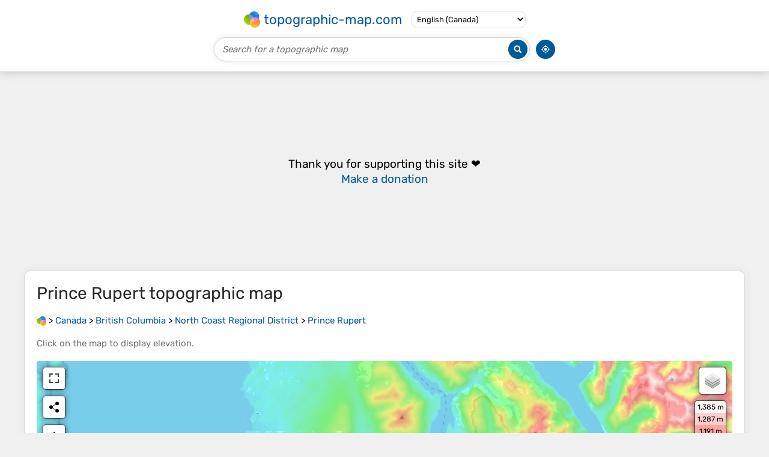

--- FILE ---
content_type: text/html; charset=UTF-8
request_url: https://en-ca.topographic-map.com/map-h7kgp/Prince-Rupert/
body_size: 5366
content:
<!DOCTYPE html><html lang="en"><head><meta charset="UTF-8"><script>dataLayer=[{event:'gtm.js','gtm.start':new Date().getTime()}];function gtag(){dataLayer.push(arguments)};gtag('consent','default',{ad_personalization:'denied',ad_storage:'denied',ad_user_data:'denied',analytics_storage:'denied'})</script><script async src="https://www.googletagmanager.com/gtm.js?id=GTM-PN9JFQMT"></script><script>adsbygoogle=[]</script><link href="https://fundingchoicesmessages.google.com" rel="preconnect"><script async crossorigin="anonymous" onload="GLOBALS['adsense']='loaded'" onerror="GLOBALS['adsense']='error'" src="https://pagead2.googlesyndication.com/pagead/js/adsbygoogle.js?client=ca-pub-9471645851872079"></script><link as="font" crossorigin="anonymous" href="/bin/classes/App/rubik.ttf" rel="preload" type="font/ttf"><link href="/bin/icon-234.png" rel="icon" type="image/png"><link href="/bin/icon-192.png" rel="apple-touch-icon"><meta content="width=device-width, initial-scale=1" name="viewport"><meta content="website" property="og:type"><meta content="Topographic maps" property="og:site_name"><meta content="summary" name="twitter:card"><link href="https://en-ca.topographic-map.com/map-h7kgp/Prince-Rupert/" rel="canonical"><meta content="https://en-ca.topographic-map.com/pub/maps/relation/8r14/d6djzs/thumbnail.jpg" property="og:image"><meta content="https://en-ca.topographic-map.com/pub/maps/relation/8r14/d6djzs/thumbnail.jpg" name="twitter:image"><meta content="352" property="og:image:width"><meta content="352" property="og:image:height"><meta content="image/jpeg" property="og:image:type"><link as="script" href="/libs/leaflet/leaflet.js" rel="preload" type="application/javascript"><link as="script" href="/libs/fullscreen/fullscreen.min.js" rel="preload" type="application/javascript"><link as="style" href="/libs/leaflet/leaflet.css" rel="preload" type="text/css"><link as="style" href="/libs/fullscreen/fullscreen.css" rel="preload" type="text/css"><link as="image" href="/bin/modules/map/share.png" rel="preload" type="image/png"><link as="image" href="/libs/fullscreen/fullscreen.png" rel="preload" type="image/png"><link as="image" href="/libs/leaflet/images/layers.png" rel="preload" type="image/png"><link as="image" href="/bin/modules/map/colors.png" rel="preload" type="image/png"><link as="image" href="/bin/modules/map/lock.png" rel="preload" type="image/png"><link href="https://a.tile.openstreetmap.org" rel="preconnect"><link href="https://b.tile.openstreetmap.org" rel="preconnect"><link href="https://c.tile.openstreetmap.org" rel="preconnect"><script>GLOBALS={}</script><script>VERSION="202601201947";ADSENSE="9471645851872079"</script><script>GLOBALS['_texts']={"":{"elevationCoefficient":[{"minimum":null,"maximum":null,"context":null,"value":"1"}],"close":[{"minimum":null,"maximum":null,"context":null,"value":"Close"}]},"modules.map":{"share":[{"minimum":null,"maximum":null,"context":null,"value":"Share"}],"email":[{"minimum":null,"maximum":null,"context":null,"value":"Email"}],"elevation":[{"minimum":null,"maximum":null,"context":null,"value":"$elevation&nbsp;m"}]}}</script><script defer src="/?_path=api._js&amp;files=templates.default%2Capps.map.home%2Cmodules.advertisement%2Cmodules.amazon%2Cmodules.map%2Cmodules.breadcrumb%2Cmodules.maps&amp;version=202601201947"></script><script>GLOBALS['_locale']={"language":"en","point":".","separator":","};appTime="q65xqdx";appMap={"id":"h7kgp"};moduleMap={"id":"h7kgp","latitude":54.31266,"longitude":-130.32549,"southLatitude":54.20161,"westLongitude":-130.36571,"northLatitude":54.33889,"eastLongitude":-130.24593};</script><link href="/?_path=api._css&amp;files=templates.default%2Capps.map.home%2Cmodules.advertisement%2Cmodules.amazon%2Cmodules.map%2Cmodules.breadcrumb%2Cmodules.maps&amp;version=202601201947" rel="stylesheet"><meta content="index, follow" name="robots"><title>Prince Rupert topographic map, elevation, terrain</title><meta content="Prince Rupert topographic map, elevation, terrain" property="og:title"><meta content="Prince Rupert topographic map, elevation, terrain" name="twitter:title"><meta content="Average elevation: 91 m • Prince Rupert, North Coast Regional District, British Columbia, Canada • Prince Rupert Airport (YPR/CYPR) is on Digby Island. Its position is 54°17′10″N 130°26′41″W﻿ / ﻿54.28611°N 130.44472°W﻿ / 54.28611; -130.44472, and its elevation is 35 m (116 ft) above sea level. The airport consists of one runway, one passenger terminal, and two aircraft stands. Access to the airport is typically achieved by a bus connection that departs from downtown Prince Rupert (Highliner Hotel) and travels to Digby Island by ferry. The airport is served by Air Canada from Vancouver International Airport (YVR). • Visualization and sharing of free topographic maps." name="description"><meta content="Average elevation: 91 m • Prince Rupert, North Coast Regional District, British Columbia, Canada • Prince Rupert Airport (YPR/CYPR) is on Digby Island. Its position is 54°17′10″N 130°26′41″W﻿ / ﻿54.28611°N 130.44472°W﻿ / 54.28611; -130.44472, and its elevation is 35 m (116 ft) above sea level. The airport consists of one runway, one passenger terminal, and two aircraft stands. Access to the airport is typically achieved by a bus connection that departs from downtown Prince Rupert (Highliner Hotel) and travels to Digby Island by ferry. The airport is served by Air Canada from Vancouver International Airport (YVR). • Visualization and sharing of free topographic maps." property="og:description"><meta content="Average elevation: 91 m • Prince Rupert, North Coast Regional District, British Columbia, Canada • Prince Rupert Airport (YPR/CYPR) is on Digby Island. Its position is 54°17′10″N 130°26′41″W﻿ / ﻿54.28611°N 130.44472°W﻿ / 54.28611; -130.44472, and its elevation is 35 m (116 ft) above sea level. The airport consists of one runway, one passenger terminal, and two aircraft stands. Access to the airport is typically achieved by a bus connection that departs from downtown Prince Rupert (Highliner Hotel) and travels to Digby Island by ferry. The airport is served by Air Canada from Vancouver International Airport (YVR). • Visualization and sharing of free topographic maps." name="twitter:description"><meta content="en_CA" property="og:locale"><meta content="https://en-ca.topographic-map.com/map-h7kgp/Prince-Rupert/" property="og:url"></head><body itemscope itemtype="https://schema.org/ItemPage https://schema.org/Map"><div id="template"><header itemprop="hasPart" itemscope itemtype="https://schema.org/WPHeader"><div><div><div itemprop="mainEntity" itemscope itemtype="https://schema.org/CollectionPage"><a href="/" itemprop="url" title="Free topographic maps, elevation, terrain"><img alt="Free topographic maps, elevation, terrain" itemprop="thumbnailUrl" loading="lazy" src="/bin/templates/default/icon.png"><span itemprop="name">topographic-map.com</span></a></div><select><option data-locale="da-dk" lang="da" value="66">Dansk (Danmark)</option><option data-locale="de-be" lang="de" value="14">Deutsch (Belgien)</option><option data-locale="de-de" lang="de" value="16">Deutsch (Deutschland)</option><option data-locale="de-lu" lang="de" value="17">Deutsch (Luxemburg)</option><option data-locale="de-ch" lang="de" value="15">Deutsch (Schweiz)</option><option data-locale="de-at" lang="de" value="13">Deutsch (Österreich)</option><option data-locale="en-au" lang="en" value="3">English (Australia)</option><option data-locale="en-bw" lang="en" value="46">English (Botswana)</option><option data-locale="en-ca" lang="en" selected value="11">English (Canada)</option><option data-locale="en-hk" lang="en" value="48">English (Hong Kong)</option><option data-locale="en-in" lang="en" value="49">English (India)</option><option data-locale="en-ie" lang="en" value="6">English (Ireland)</option><option data-locale="en-il" lang="en" value="57">English (Israel)</option><option data-locale="en-nz" lang="en" value="51">English (New Zealand)</option><option data-locale="en-ng" lang="en" value="50">English (Nigeria)</option><option data-locale="en-ph" lang="en" value="52">English (Philippines)</option><option data-locale="en-sg" lang="en" value="53">English (Singapore)</option><option data-locale="en-za" lang="en" value="54">English (South Africa)</option><option data-locale="en-gb" lang="en" value="5">English (United Kingdom)</option><option data-locale="en-us" lang="en" value="1">English (United States)</option><option data-locale="en-zm" lang="en" value="55">English (Zambia)</option><option data-locale="en-zw" lang="en" value="56">English (Zimbabwe)</option><option data-locale="es-ar" lang="es" value="21">Español (Argentina)</option><option data-locale="es-bo" lang="es" value="22">Español (Bolivia)</option><option data-locale="es-cl" lang="es" value="23">Español (Chile)</option><option data-locale="es-co" lang="es" value="24">Español (Colombia)</option><option data-locale="es-cr" lang="es" value="25">Español (Costa Rica)</option><option data-locale="es-cu" lang="es" value="58">Español (Cuba)</option><option data-locale="es-ec" lang="es" value="27">Español (Ecuador)</option><option data-locale="es-es" lang="es" value="28">Español (España)</option><option data-locale="es-gt" lang="es" value="29">Español (Guatemala)</option><option data-locale="es-hn" lang="es" value="30">Español (Honduras)</option><option data-locale="es-mx" lang="es" value="31">Español (México)</option><option data-locale="es-ni" lang="es" value="32">Español (Nicaragua)</option><option data-locale="es-pa" lang="es" value="33">Español (Panamá)</option><option data-locale="es-py" lang="es" value="36">Español (Paraguay)</option><option data-locale="es-pe" lang="es" value="34">Español (Perú)</option><option data-locale="es-do" lang="es" value="26">Español (Rep. Dominicana)</option><option data-locale="es-sv" lang="es" value="37">Español (Salvador)</option><option data-locale="es-uy" lang="es" value="39">Español (Uruguay)</option><option data-locale="es-ve" lang="es" value="40">Español (Venezuela)</option><option data-locale="fr-be" lang="fr" value="7">Français (Belgique)</option><option data-locale="fr-ca" lang="fr" value="12">Français (Canada)</option><option data-locale="fr-fr" lang="fr" value="2">Français (France)</option><option data-locale="fr-lu" lang="fr" value="10">Français (Luxembourg)</option><option data-locale="fr-ch" lang="fr" value="9">Français (Suisse)</option><option data-locale="it-it" lang="it" value="42">Italiano (Italia)</option><option data-locale="it-ch" lang="it" value="41">Italiano (Svizzera)</option><option data-locale="nl-be" lang="nl" value="20">Nederlands (België)</option><option data-locale="nl-nl" lang="nl" value="18">Nederlands (Nederland)</option><option data-locale="nb-no" lang="nb" value="67">Norsk (Norge)</option><option data-locale="pt-br" lang="pt" value="43">Português (Brasil)</option><option data-locale="pt-pt" lang="pt" value="44">Português (Portugal)</option><option data-locale="ru-ru" lang="ru" value="59">Pусский (Россия)</option><option data-locale="fi-fi" lang="fi" value="62">Suomi (Suomi)</option><option data-locale="sv-fi" lang="sv" value="65">Svenska (Finland)</option><option data-locale="sv-se" lang="sv" value="64">Svenska (Sverige)</option><option data-locale="uk-ua" lang="uk" value="63">Українська (Україна)</option><option data-locale="zh-cn" lang="zh" value="60">中文 (中国)</option><option data-locale="ja-jp" lang="ja" value="61">日本語 (日本)</option></select></div></div><div><div><form title="Search for a topographic map"><input maxlength="255" name="query" placeholder="Search for a topographic map" type="text"><input alt="Search for a topographic map" src="/bin/templates/default/search.png" type="image"></form><img alt="Geolocate" loading="lazy" src="/bin/templates/default/geolocate.png" title="Geolocate"></div></div></header><main id="app"><div class="moduleAdvertisement" itemprop="hasPart" itemscope itemtype="https://schema.org/WPAdBlock"><ins class="adsbygoogle" data-ad-client="ca-pub-9471645851872079" data-ad-format="auto" data-ad-slot="8911163133" data-full-width-responsive="false"></ins><script>adsbygoogle.push({})</script><div><span lang="en">👉&nbsp;<a href="https://tessadem.com/elevation-api/" target="_blank">Easily <b>get elevation data in JSON, GeoTIFF and KML formats</b> using <b>Elevation&nbsp;API</b></a></span></div><div><span>Thank you for supporting this site&nbsp;❤️<br><a href="https://donate.stripe.com/dR6bLYec50hS8sEfYY" rel="nofollow" target="_blank"><b>Make a donation</b></a></span></div><div class="moduleAmazon"><h2>Gear up for your next adventure:</h2><div><div><span>⛺</span><span><a href="https://www.amazon.ca/s?k=tent+footprint&amp;language=en_CA&amp;tag=tessanet0c-20" target="_blank" rel="nofollow sponsored">Tent Footprint</a>&nbsp;- <a href="https://www.amazon.ca/s?k=tent+footprint&amp;language=en_CA&amp;tag=tessanet0c-20" target="_blank" rel="nofollow sponsored">Protect tent floor and increase durability</a></span></div><div><span>🧦</span><span><a href="https://www.amazon.ca/s?k=hiking+crew+socks&amp;language=en_CA&amp;tag=tessanet0c-20" target="_blank" rel="nofollow sponsored">Crew Hiking Socks</a>&nbsp;- <a href="https://www.amazon.ca/s?k=hiking+crew+socks&amp;language=en_CA&amp;tag=tessanet0c-20" target="_blank" rel="nofollow sponsored">Comfortable socks for long-distance hikes</a></span></div><div><span>🥾</span><span><a href="https://www.amazon.ca/s?k=hiking+shorts&amp;language=en_CA&amp;tag=tessanet0c-20" target="_blank" rel="nofollow sponsored">Hiking Shorts</a>&nbsp;- <a href="https://www.amazon.ca/s?k=hiking+shorts&amp;language=en_CA&amp;tag=tessanet0c-20" target="_blank" rel="nofollow sponsored">Breathable shorts suitable for summer hikes</a></span></div></div><p><em>As an Amazon Associate, this site earns from qualifying purchases at no extra cost to you.</em></p></div></div><section id="moduleMap"><h1><span lang="en">Prince Rupert</span> topographic map</h1><nav id="moduleBreadcrumb" itemprop="breadcrumb" itemscope itemtype="https://schema.org/BreadcrumbList"><span itemprop="itemListElement" itemscope itemtype="https://schema.org/ListItem"><a href="/" itemprop="item" title="Free topographic maps, elevation, terrain"><img alt="Free topographic maps, elevation, terrain" loading="lazy" src="/bin/modules/breadcrumb/icon.png"></a><meta content="topographic-map.com" itemprop="name"><meta content="1" itemprop="position"></span>&nbsp;&gt; <span itemprop="itemListElement" itemscope itemtype="https://schema.org/ListItem"><a href="/place-rcz/Canada/" itemprop="item"><strong itemprop="name" lang="en">Canada</strong></a><meta content="2" itemprop="position"></span>&nbsp;&gt; <span itemprop="itemListElement" itemscope itemtype="https://schema.org/ListItem"><a href="/place-6tf/British-Columbia/" itemprop="item"><strong itemprop="name" lang="en">British Columbia</strong></a><meta content="3" itemprop="position"></span>&nbsp;&gt; <span itemprop="itemListElement" itemscope itemtype="https://schema.org/ListItem"><a href="/place-sdk3l/North-Coast-Regional-District/" itemprop="item"><strong itemprop="name" lang="en">North Coast Regional District</strong></a><meta content="4" itemprop="position"></span>&nbsp;&gt; <span itemprop="itemListElement" itemscope itemtype="https://schema.org/ListItem"><a href="/map-h7kgp/Prince-Rupert/" itemprop="item"><strong itemprop="name" lang="en">Prince Rupert</strong></a><meta content="5" itemprop="position"></span></nav><p>Click on the <strong>map</strong> to display <strong>elevation</strong>.</p><div class="map"></div><div class="moduleAmazon"><h2>Gear up for your next adventure:</h2><div><div><span>🧢</span><span><a href="https://www.amazon.ca/s?k=outdoor+visor&amp;language=en_CA&amp;tag=tessanet0c-20" target="_blank" rel="nofollow sponsored">Outdoor Visor</a>&nbsp;- <a href="https://www.amazon.ca/s?k=outdoor+visor&amp;language=en_CA&amp;tag=tessanet0c-20" target="_blank" rel="nofollow sponsored">Breathable visor for sunny hikes</a></span></div><div><span>🥾</span><span><a href="https://www.amazon.ca/s?k=hiking+leggings&amp;language=en_CA&amp;tag=tessanet0c-20" target="_blank" rel="nofollow sponsored">Hiking Leggings</a>&nbsp;- <a href="https://www.amazon.ca/s?k=hiking+leggings&amp;language=en_CA&amp;tag=tessanet0c-20" target="_blank" rel="nofollow sponsored">Comfortable leggings for outdoor activities</a></span></div><div><span>🍽️</span><span><a href="https://www.amazon.ca/s?k=titanium+spork+camping&amp;language=en_CA&amp;tag=tessanet0c-20" target="_blank" rel="nofollow sponsored">Titanium Camping Spork</a>&nbsp;- <a href="https://www.amazon.ca/s?k=titanium+spork+camping&amp;language=en_CA&amp;tag=tessanet0c-20" target="_blank" rel="nofollow sponsored">Ultralight and indestructible eating utensil</a></span></div></div><p><em>As an Amazon Associate, this site earns from qualifying purchases at no extra cost to you.</em></p></div></section><section lang="en"><h2>Prince Rupert</h2><p class="description" itemprop="description">Prince Rupert Airport (YPR/CYPR) is on Digby <strong>Island</strong>. Its position is 54°17′10″N 130°26′41″W﻿ / ﻿54.28611°N 130.44472°W﻿ / 54.28611; -130.44472, and its <strong>elevation</strong> is 35 m (116 ft) above <strong>sea</strong> level. The airport consists of one runway, one passenger terminal, and two aircraft stands. Access to the airport is typically achieved by a bus connection that departs from downtown Prince Rupert (Highliner Hotel) and travels to Digby <strong>Island</strong> by ferry. The airport is served by Air Canada from Vancouver International Airport (YVR).</p><p><a href="https://en.wikipedia.org/wiki/Prince%20Rupert%2C%20British%20Columbia" itemprop="relatedLink" target="_blank">Wikipedia</a> (<a href="https://creativecommons.org/licenses/by-sa/3.0/" rel="nofollow" target="_blank">CC-BY-SA 3.0</a>)</p></section><div class="moduleAdvertisement" itemprop="hasPart" itemscope itemtype="https://schema.org/WPAdBlock"><div><span lang="en">👉&nbsp;<a href="https://tessadem.com/elevation-api/" target="_blank">Easily <b>get elevation data in JSON, GeoTIFF and KML formats</b> using <b>Elevation&nbsp;API</b></a></span></div><div><span>Thank you for supporting this site&nbsp;❤️<br><a href="https://donate.stripe.com/dR6bLYec50hS8sEfYY" rel="nofollow" target="_blank"><b>Make a donation</b></a></span></div><div class="moduleAmazon"><h2>Gear up for your next adventure:</h2><div><div><span>🧥</span><span><a href="https://www.amazon.ca/s?k=thermal+layer&amp;language=en_CA&amp;tag=tessanet0c-20" target="_blank" rel="nofollow sponsored">Thermal Layer</a>&nbsp;- <a href="https://www.amazon.ca/s?k=thermal+layer&amp;language=en_CA&amp;tag=tessanet0c-20" target="_blank" rel="nofollow sponsored">Insulating layer for cold outdoor conditions</a></span></div><div><span>🧴</span><span><a href="https://www.amazon.ca/s?k=waterproofing+spray+for+gear&amp;language=en_CA&amp;tag=tessanet0c-20" target="_blank" rel="nofollow sponsored">Waterproofing Spray</a>&nbsp;- <a href="https://www.amazon.ca/s?k=waterproofing+spray+for+gear&amp;language=en_CA&amp;tag=tessanet0c-20" target="_blank" rel="nofollow sponsored">Restore the DWR coating on jackets and tents</a></span></div><div><span>🧭</span><span><a href="https://www.amazon.ca/s?k=orienteering+kit&amp;language=en_CA&amp;tag=tessanet0c-20" target="_blank" rel="nofollow sponsored">Orienteering Kit</a>&nbsp;- <a href="https://www.amazon.ca/s?k=orienteering+kit&amp;language=en_CA&amp;tag=tessanet0c-20" target="_blank" rel="nofollow sponsored">Tools for map reading and navigation in the wild</a></span></div></div><p><em>As an Amazon Associate, this site earns from qualifying purchases at no extra cost to you.</em></p></div></div><section><h2>About this map</h2><div><div class="about" itemprop="description"><a href="/map-h7kgp/Prince-Rupert/" itemprop="url" title="Prince Rupert topographic map, elevation, terrain"><img alt="Prince Rupert topographic map, elevation, terrain" itemprop="primaryImageOfPage image thumbnail" loading="lazy" src="/pub/maps/relation/8r14/d6djzs/thumbnail.jpg"></a><div><p><strong>Name</strong>: <span lang="en">Prince Rupert</span> topographic map, elevation, terrain.</p><p><strong>Location</strong>: <a href="https://www.google.com/maps/search/Prince%20Rupert%2C%20North%20Coast%20Regional%20District%2C%20British%20Columbia%2C%20Canada" itemprop="contentLocation" itemscope itemtype="https://schema.org/Place" target="_blank"><span itemprop="name address" lang="en">Prince Rupert, North Coast Regional District, British Columbia, Canada</span> (<span itemprop="geo" itemscope itemtype="https://schema.org/GeoShape"><span itemprop="box">54.20161 -130.36571 54.33889 -130.24593</span></span>)<meta content="54.31266" itemprop="latitude"><meta content="-130.32549" itemprop="longitude"></a></p><p><strong>Average elevation</strong>: 91&nbsp;m</p><p><strong>Minimum elevation</strong>: -2&nbsp;m</p><p><strong>Maximum elevation</strong>: 789&nbsp;m</p><p><a href="https://en-ca.trails-viewer.com/search/?query=North%20Coast%20Regional%20District%2C%20British%20Columbia%2C%20Canada">North Coast Regional District trails, hiking, mountain biking, running and outdoor activities</a></p></div></div></div></section><div class="moduleAdvertisement" itemprop="hasPart" itemscope itemtype="https://schema.org/WPAdBlock"><div><span lang="en">👉&nbsp;<a href="https://tessadem.com/elevation-api/" target="_blank">Easily <b>get elevation data in JSON, GeoTIFF and KML formats</b> using <b>Elevation&nbsp;API</b></a></span></div><div><span>Thank you for supporting this site&nbsp;❤️<br><a href="https://donate.stripe.com/dR6bLYec50hS8sEfYY" rel="nofollow" target="_blank"><b>Make a donation</b></a></span></div><div class="moduleAmazon"><h2>Gear up for your next adventure:</h2><div><div><span>🌡️</span><span><a href="https://www.amazon.ca/s?k=emergency+survival+blanket&amp;language=en_CA&amp;tag=tessanet0c-20" target="_blank" rel="nofollow sponsored">Emergency Mylar Blankets</a>&nbsp;- <a href="https://www.amazon.ca/s?k=emergency+survival+blanket&amp;language=en_CA&amp;tag=tessanet0c-20" target="_blank" rel="nofollow sponsored">Compact thermal protection for unexpected nights outdoors</a></span></div><div><span>🎒</span><span><a href="https://www.amazon.ca/s?k=backpack+rain+cover&amp;language=en_CA&amp;tag=tessanet0c-20" target="_blank" rel="nofollow sponsored">Backpack Rain Cover</a>&nbsp;- <a href="https://www.amazon.ca/s?k=backpack+rain+cover&amp;language=en_CA&amp;tag=tessanet0c-20" target="_blank" rel="nofollow sponsored">External shield to keep your entire pack dry</a></span></div><div><span>👖</span><span><a href="https://www.amazon.ca/s?k=convertible+hiking+pants&amp;language=en_CA&amp;tag=tessanet0c-20" target="_blank" rel="nofollow sponsored">Convertible Hiking Pants</a>&nbsp;- <a href="https://www.amazon.ca/s?k=convertible+hiking+pants&amp;language=en_CA&amp;tag=tessanet0c-20" target="_blank" rel="nofollow sponsored">Zip-off legs to adapt to changing weather conditions</a></span></div></div><p><em>As an Amazon Associate, this site earns from qualifying purchases at no extra cost to you.</em></p></div></div><section id="moduleMaps"><h2>Other topographic maps</h2><p>Click on a <strong>map</strong> to view its <strong>topography</strong>, its <strong>elevation</strong> and its <strong>terrain</strong>.</p><div><div itemprop="mentions" itemscope itemtype="https://schema.org/ItemPage https://schema.org/Map"><a href="/map-d4swkl/Ship-Island/" itemprop="url" title="Ship Island topographic map, elevation, terrain"><img alt="Ship Island topographic map, elevation, terrain" loading="lazy" src="/pub/maps/way/zwnx/hpkrt1gp/icon.jpg" itemprop="thumbnailUrl"></a><div><h3 itemprop="name"><a href="/map-d4swkl/Ship-Island/" lang="en">Ship Island</a></h3><p itemprop="breadcrumb"><a href="/place-rcz/Canada/" lang="en">Canada</a>&nbsp;&gt; <a href="/place-6tf/British-Columbia/" lang="en">British Columbia</a>&nbsp;&gt; <a href="/place-sdk3l/North-Coast-Regional-District/" lang="en">North Coast Regional District</a>&nbsp;&gt; <a href="/place-qpsptj/Area-D-Graham-Island/" lang="en">Area D (Graham Island)</a></p><div itemprop="description"><p><strong>Average elevation</strong>: 4&nbsp;m</p></div></div></div><div itemprop="mentions" itemscope itemtype="https://schema.org/ItemPage https://schema.org/Map"><a href="/map-6hq8tf/Client-Reefs/" itemprop="url" title="Client Reefs topographic map, elevation, terrain"><img alt="Client Reefs topographic map, elevation, terrain" loading="lazy" src="/pub/maps/node/k418/db4zh5gp/icon.jpg" itemprop="thumbnailUrl"></a><div><h3 itemprop="name"><a href="/map-6hq8tf/Client-Reefs/" lang="en">Client Reefs</a></h3><p itemprop="breadcrumb"><a href="/place-rcz/Canada/" lang="en">Canada</a>&nbsp;&gt; <a href="/place-6tf/British-Columbia/" lang="en">British Columbia</a>&nbsp;&gt; <a href="/place-sdk3l/North-Coast-Regional-District/" lang="en">North Coast Regional District</a>&nbsp;&gt; <a href="/place-qlfntj/Area-C-South-Skeena/" lang="en">Area C (South Skeena)</a></p><div itemprop="description"><p><strong>Average elevation</strong>: 0&nbsp;m</p></div></div></div><div itemprop="mentions" itemscope itemtype="https://schema.org/ItemPage https://schema.org/Map"><a href="/map-kmwlt6/Sandspit/" itemprop="url" title="Sandspit topographic map, elevation, terrain"><img alt="Sandspit topographic map, elevation, terrain" loading="lazy" src="/pub/maps/node/hn3q/3sqw1r18/icon.jpg" itemprop="thumbnailUrl"></a><div><h3 itemprop="name"><a href="/map-kmwlt6/Sandspit/" lang="en">Sandspit</a></h3><p itemprop="breadcrumb"><a href="/place-rcz/Canada/" lang="en">Canada</a>&nbsp;&gt; <a href="/place-6tf/British-Columbia/" lang="en">British Columbia</a>&nbsp;&gt; <a href="/place-sdk3l/North-Coast-Regional-District/" lang="en">North Coast Regional District</a>&nbsp;&gt; <a href="/place-dj6xtf/Area-E-Moresby-Island/" lang="en">Area E (Moresby Island)</a></p><div itemprop="description"><p><strong>Average elevation</strong>: 13&nbsp;m</p></div></div></div><div itemprop="mentions" itemscope itemtype="https://schema.org/ItemPage https://schema.org/Map"><a href="/map-lvbwf3/Cape-Edensaw/" itemprop="url" title="Cape Edensaw topographic map, elevation, terrain"><img alt="Cape Edensaw topographic map, elevation, terrain" loading="lazy" src="/pub/maps/node/653l/lvqww1f3/icon.jpg" itemprop="thumbnailUrl"></a><div><h3 itemprop="name"><a href="/map-lvbwf3/Cape-Edensaw/" lang="en">Cape Edensaw</a></h3><p itemprop="breadcrumb"><a href="/place-rcz/Canada/" lang="en">Canada</a>&nbsp;&gt; <a href="/place-6tf/British-Columbia/" lang="en">British Columbia</a>&nbsp;&gt; <a href="/place-sdk3l/North-Coast-Regional-District/" lang="en">North Coast Regional District</a>&nbsp;&gt; <a href="/place-qpsptj/Area-D-Graham-Island/" lang="en">Area D (Graham Island)</a></p><div itemprop="description"><p><strong>Average elevation</strong>: 3&nbsp;m</p></div></div></div><div itemprop="mentions" itemscope itemtype="https://schema.org/ItemPage https://schema.org/Map"><a href="/map-3r3v9m/Sandspit/" itemprop="url" title="Sandspit topographic map, elevation, terrain"><img alt="Sandspit topographic map, elevation, terrain" loading="lazy" src="/pub/maps/node/hn3q/3sqw1r18/icon.jpg" itemprop="thumbnailUrl"></a><div><h3 itemprop="name"><a href="/map-3r3v9m/Sandspit/" lang="en">Sandspit</a></h3><p itemprop="breadcrumb"><a href="/place-rcz/Canada/" lang="en">Canada</a>&nbsp;&gt; <a href="/place-6tf/British-Columbia/" lang="en">British Columbia</a>&nbsp;&gt; <a href="/place-sdk3l/North-Coast-Regional-District/" lang="en">North Coast Regional District</a>&nbsp;&gt; <a href="/place-dj6xtf/Area-E-Moresby-Island/" lang="en">Area E (Moresby Island)</a></p><div itemprop="description"><p><strong>Average elevation</strong>: 13&nbsp;m</p></div></div></div><div class="moduleAdvertisement" itemprop="hasPart" itemscope itemtype="https://schema.org/WPAdBlock"><div><span lang="en">👉&nbsp;<a href="https://tessadem.com/elevation-api/" target="_blank">Easily <b>get elevation data in JSON, GeoTIFF and KML formats</b> using <b>Elevation&nbsp;API</b></a></span></div><div><span>Thank you for supporting this site&nbsp;❤️<br><a href="https://donate.stripe.com/dR6bLYec50hS8sEfYY" rel="nofollow" target="_blank"><b>Make a donation</b></a></span></div><div class="moduleAmazon"><h2>Gear up for your next adventure:</h2><div><div><span>🛌</span><span><a href="https://www.amazon.ca/s?k=sleeping+pad+insulated&amp;language=en_CA&amp;tag=tessanet0c-20" target="_blank" rel="nofollow sponsored">Insulated Sleeping Pad</a>&nbsp;- <a href="https://www.amazon.ca/s?k=sleeping+pad+insulated&amp;language=en_CA&amp;tag=tessanet0c-20" target="_blank" rel="nofollow sponsored">Critical thermal barrier between you and the cold ground</a></span></div><div><span>🎒</span><span><a href="https://www.amazon.ca/s?k=hiking+backpack&amp;language=en_CA&amp;tag=tessanet0c-20" target="_blank" rel="nofollow sponsored">Hiking Backpack</a>&nbsp;- <a href="https://www.amazon.ca/s?k=hiking+backpack&amp;language=en_CA&amp;tag=tessanet0c-20" target="_blank" rel="nofollow sponsored">Lightweight and ergonomic backpacks for day hikes or multi-day treks</a></span></div><div><span>💡</span><span><a href="https://www.amazon.ca/s?k=portable+lamp&amp;language=en_CA&amp;tag=tessanet0c-20" target="_blank" rel="nofollow sponsored">Portable Camping Lamp</a>&nbsp;- <a href="https://www.amazon.ca/s?k=portable+lamp&amp;language=en_CA&amp;tag=tessanet0c-20" target="_blank" rel="nofollow sponsored">Rechargeable lamp for campsite lighting</a></span></div></div><p><em>As an Amazon Associate, this site earns from qualifying purchases at no extra cost to you.</em></p></div></div><div itemprop="mentions" itemscope itemtype="https://schema.org/ItemPage https://schema.org/Map"><a href="/map-8q96z4/Coast-Mountains/" itemprop="url" title="Coast Mountains topographic map, elevation, terrain"><img alt="Coast Mountains topographic map, elevation, terrain" loading="lazy" src="/pub/maps/node/sws8/zr98d4z4/icon.jpg" itemprop="thumbnailUrl"></a><div><h3 itemprop="name"><a href="/map-8q96z4/Coast-Mountains/" lang="en">Coast Mountains</a></h3><p itemprop="breadcrumb"><a href="/place-rcz/Canada/" lang="en">Canada</a>&nbsp;&gt; <a href="/place-6tf/British-Columbia/" lang="en">British Columbia</a>&nbsp;&gt; <a href="/place-sdk3l/North-Coast-Regional-District/" lang="en">North Coast Regional District</a>&nbsp;&gt; <a href="/place-nbjgt/Area-A-North-Skeena/" lang="en">Area A (North Skeena)</a></p><div itemprop="description"><p><strong>Average elevation</strong>: 334&nbsp;m</p></div></div></div><div itemprop="mentions" itemscope itemtype="https://schema.org/ItemPage https://schema.org/Map"><a href="/map-62lwtf/Taaw-Tldáaw/" itemprop="url" title="Taaw Tldáaw topographic map, elevation, terrain"><img alt="Taaw Tldáaw topographic map, elevation, terrain" loading="lazy" src="/pub/maps/node/8smt/ds8mj8s8/icon.jpg" itemprop="thumbnailUrl"></a><div><h3 itemprop="name"><a href="/map-62lwtf/Taaw-Tldáaw/" lang="en">Taaw Tldáaw</a></h3><p itemprop="breadcrumb"><a href="/place-rcz/Canada/" lang="en">Canada</a>&nbsp;&gt; <a href="/place-6tf/British-Columbia/" lang="en">British Columbia</a>&nbsp;&gt; <a href="/place-sdk3l/North-Coast-Regional-District/" lang="en">North Coast Regional District</a>&nbsp;&gt; <a href="/place-qpsptj/Area-D-Graham-Island/" lang="en">Area D (Graham Island)</a></p><div itemprop="description"><p><strong>Average elevation</strong>: 8&nbsp;m</p></div></div></div><div itemprop="mentions" itemscope itemtype="https://schema.org/ItemPage https://schema.org/Map"><a href="/map-fz374s/Lax-Kw-alaams/" itemprop="url" title="Lax Kw'alaams topographic map, elevation, terrain"><img alt="Lax Kw'alaams topographic map, elevation, terrain" loading="lazy" src="/pub/maps/node/699m/zsng8tj/icon.jpg" itemprop="thumbnailUrl"></a><div><h3 itemprop="name"><a href="/map-fz374s/Lax-Kw-alaams/" lang="en">Lax Kw'alaams</a></h3><p itemprop="breadcrumb"><a href="/place-rcz/Canada/" lang="en">Canada</a>&nbsp;&gt; <a href="/place-6tf/British-Columbia/" lang="en">British Columbia</a>&nbsp;&gt; <a href="/place-sdk3l/North-Coast-Regional-District/" lang="en">North Coast Regional District</a>&nbsp;&gt; <a href="/place-nbjgt/Area-A-North-Skeena/" lang="en">Area A (North Skeena)</a></p><div itemprop="description"><p><strong>Average elevation</strong>: 63&nbsp;m</p></div></div></div><div itemprop="mentions" itemscope itemtype="https://schema.org/ItemPage https://schema.org/Map"><a href="/map-xr7h5k/Skeena/" itemprop="url" title="Skeena topographic map, elevation, terrain"><img alt="Skeena topographic map, elevation, terrain" loading="lazy" src="/pub/maps/node/5r57/xtqdt5k/icon.jpg" itemprop="thumbnailUrl"></a><div><h3 itemprop="name"><a href="/map-xr7h5k/Skeena/" lang="en">Skeena</a></h3><p itemprop="breadcrumb"><a href="/place-rcz/Canada/" lang="en">Canada</a>&nbsp;&gt; <a href="/place-6tf/British-Columbia/" lang="en">British Columbia</a>&nbsp;&gt; <a href="/place-sdk3l/North-Coast-Regional-District/" lang="en">North Coast Regional District</a>&nbsp;&gt; <a href="/place-nbjgt/Area-A-North-Skeena/" lang="en">Area A (North Skeena)</a></p><div itemprop="description"><p><strong>Average elevation</strong>: 61&nbsp;m</p></div></div></div><div itemprop="mentions" itemscope itemtype="https://schema.org/ItemPage https://schema.org/Map"><a href="/map-lv86zs/Watson-Island/" itemprop="url" title="Watson Island topographic map, elevation, terrain"><img alt="Watson Island topographic map, elevation, terrain" loading="lazy" src="/pub/maps/node/wj57/xtqs25k/icon.jpg" itemprop="thumbnailUrl"></a><div><h3 itemprop="name"><a href="/map-lv86zs/Watson-Island/" lang="en">Watson Island</a></h3><p itemprop="breadcrumb"><a href="/place-rcz/Canada/" lang="en">Canada</a>&nbsp;&gt; <a href="/place-6tf/British-Columbia/" lang="en">British Columbia</a>&nbsp;&gt; <a href="/place-sdk3l/North-Coast-Regional-District/" lang="en">North Coast Regional District</a>&nbsp;&gt; <a href="/place-t43tp/Prince-Rupert/" lang="en">Prince Rupert</a>&nbsp;&gt; <a href="/place-9xj25k/Watson-Island/" lang="en">Watson Island</a></p><div itemprop="description"><p><strong>Average elevation</strong>: 104&nbsp;m</p></div></div></div><div class="moduleAdvertisement" itemprop="hasPart" itemscope itemtype="https://schema.org/WPAdBlock"><div><span lang="en">👉&nbsp;<a href="https://tessadem.com/elevation-api/" target="_blank">Easily <b>get elevation data in JSON, GeoTIFF and KML formats</b> using <b>Elevation&nbsp;API</b></a></span></div><div><span>Thank you for supporting this site&nbsp;❤️<br><a href="https://donate.stripe.com/dR6bLYec50hS8sEfYY" rel="nofollow" target="_blank"><b>Make a donation</b></a></span></div><div class="moduleAmazon"><h2>Gear up for your next adventure:</h2><div><div><span>☕</span><span><a href="https://www.amazon.ca/s?k=portable+camping+coffee+press&amp;language=en_CA&amp;tag=tessanet0c-20" target="_blank" rel="nofollow sponsored">Camping Coffee Maker</a>&nbsp;- <a href="https://www.amazon.ca/s?k=portable+camping+coffee+press&amp;language=en_CA&amp;tag=tessanet0c-20" target="_blank" rel="nofollow sponsored">Brew fresh coffee anywhere on the topographic map</a></span></div><div><span>🧥</span><span><a href="https://www.amazon.ca/s?k=down+puffy+jacket+mens&amp;language=en_CA&amp;tag=tessanet0c-20" target="_blank" rel="nofollow sponsored">Ultralight Puffy Jacket</a>&nbsp;- <a href="https://www.amazon.ca/s?k=down+puffy+jacket+mens&amp;language=en_CA&amp;tag=tessanet0c-20" target="_blank" rel="nofollow sponsored">Maximum warmth that packs down to the size of an orange</a></span></div><div><span>👖</span><span><a href="https://www.amazon.ca/s?k=convertible+hiking+pants&amp;language=en_CA&amp;tag=tessanet0c-20" target="_blank" rel="nofollow sponsored">Convertible Hiking Pants</a>&nbsp;- <a href="https://www.amazon.ca/s?k=convertible+hiking+pants&amp;language=en_CA&amp;tag=tessanet0c-20" target="_blank" rel="nofollow sponsored">Zip-off legs to adapt to changing weather conditions</a></span></div></div><p><em>As an Amazon Associate, this site earns from qualifying purchases at no extra cost to you.</em></p></div></div><div itemprop="mentions" itemscope itemtype="https://schema.org/ItemPage https://schema.org/Map"><a href="/map-t2h7dn/Jalun-Lake/" itemprop="url" title="Jalun Lake topographic map, elevation, terrain"><img alt="Jalun Lake topographic map, elevation, terrain" loading="lazy" src="/pub/maps/way/h4dn/qcg1k4s/icon.jpg" itemprop="thumbnailUrl"></a><div><h3 itemprop="name"><a href="/map-t2h7dn/Jalun-Lake/" lang="en">Jalun Lake</a></h3><p itemprop="breadcrumb"><a href="/place-rcz/Canada/" lang="en">Canada</a>&nbsp;&gt; <a href="/place-6tf/British-Columbia/" lang="en">British Columbia</a>&nbsp;&gt; <a href="/place-sdk3l/North-Coast-Regional-District/" lang="en">North Coast Regional District</a>&nbsp;&gt; <a href="/place-qpsptj/Area-D-Graham-Island/" lang="en">Area D (Graham Island)</a></p><div itemprop="description"><p><strong>Average elevation</strong>: 207&nbsp;m</p></div></div></div></div></section></main><footer itemprop="hasPart" itemscope itemtype="https://schema.org/WPFooter"><div><div itemprop="hasPart" itemscope itemtype="https://schema.org/ItemPage https://schema.org/Map"><a href="/world/" itemprop="url"><span itemprop="name">World topographic map</span></a></div><div>•</div><div itemprop="hasPart" itemscope itemtype="https://schema.org/WebPage"><a href="/legal/" itemprop="url" rel="nofollow"><span itemprop="name headline">Legal notice</span></a></div><div>•</div><div itemprop="hasPart" itemscope itemtype="https://schema.org/ContactPage"><a href="/contact/" itemprop="url" rel="nofollow"><span itemprop="name headline">Contact</span></a></div><div>•</div><div itemprop="hasPart" itemscope itemtype="https://schema.org/WebPage"><a href="https://tessadem.com" itemprop="url" title="Near-global 30-meter Digital Elevation Model (DEM)"><span itemprop="name headline">Elevation database</span></a></div><div>•</div><div itemprop="hasPart" itemscope itemtype="https://schema.org/WebPage"><a href="https://tessadem.com/elevation-api/" itemprop="url" title="Easily get elevation data in JSON, GeoTIFF and KML formats"><span itemprop="name headline">Elevation API</span></a></div></div><div><div itemprop="hasPart" itemscope itemtype="https://schema.org/ProfilePage"><a href="https://www.facebook.com/topographic.map" itemprop="url" target="_blank"><img alt="Facebook" itemprop="thumbnailUrl" loading="lazy" src="/bin/templates/default/facebook.png"></a></div><div itemprop="hasPart" itemscope itemtype="https://schema.org/ProfilePage"><a href="https://twitter.com/topographic_map" itemprop="url" target="_blank"><img alt="Twitter" itemprop="thumbnailUrl" loading="lazy" src="/bin/templates/default/twitter.png"></a></div></div></footer><div class="moduleAmazon"><h2>Gear up for your next adventure:</h2><div><div><span>🔭</span><span><a href="https://www.amazon.ca/s?k=compact+hiking+binoculars&amp;language=en_CA&amp;tag=tessanet0c-20" target="_blank" rel="nofollow sponsored">Compact Binoculars</a>&nbsp;- <a href="https://www.amazon.ca/s?k=compact+hiking+binoculars&amp;language=en_CA&amp;tag=tessanet0c-20" target="_blank" rel="nofollow sponsored">Lightweight optics for scouting trails and wildlife</a></span></div><div><span>🔦</span><span><a href="https://www.amazon.ca/s?k=flashlight+led&amp;language=en_CA&amp;tag=tessanet0c-20" target="_blank" rel="nofollow sponsored">LED Flashlight</a>&nbsp;- <a href="https://www.amazon.ca/s?k=flashlight+led&amp;language=en_CA&amp;tag=tessanet0c-20" target="_blank" rel="nofollow sponsored">Powerful and long-lasting flashlight for camping and emergencies</a></span></div><div><span>🔦</span><span><a href="https://www.amazon.ca/s?k=uv+flashlight+scorpions&amp;language=en_CA&amp;tag=tessanet0c-20" target="_blank" rel="nofollow sponsored">UV Flashlight</a>&nbsp;- <a href="https://www.amazon.ca/s?k=uv+flashlight+scorpions&amp;language=en_CA&amp;tag=tessanet0c-20" target="_blank" rel="nofollow sponsored">Detect minerals or specific insects in the dark</a></span></div></div><p><em>As an Amazon Associate, this site earns from qualifying purchases at no extra cost to you.</em></p></div></div></body></html>

--- FILE ---
content_type: text/html; charset=utf-8
request_url: https://www.google.com/recaptcha/api2/aframe
body_size: 266
content:
<!DOCTYPE HTML><html><head><meta http-equiv="content-type" content="text/html; charset=UTF-8"></head><body><script nonce="taNjgR_WAi3Ns090KI2GQQ">/** Anti-fraud and anti-abuse applications only. See google.com/recaptcha */ try{var clients={'sodar':'https://pagead2.googlesyndication.com/pagead/sodar?'};window.addEventListener("message",function(a){try{if(a.source===window.parent){var b=JSON.parse(a.data);var c=clients[b['id']];if(c){var d=document.createElement('img');d.src=c+b['params']+'&rc='+(localStorage.getItem("rc::a")?sessionStorage.getItem("rc::b"):"");window.document.body.appendChild(d);sessionStorage.setItem("rc::e",parseInt(sessionStorage.getItem("rc::e")||0)+1);localStorage.setItem("rc::h",'1769009959614');}}}catch(b){}});window.parent.postMessage("_grecaptcha_ready", "*");}catch(b){}</script></body></html>